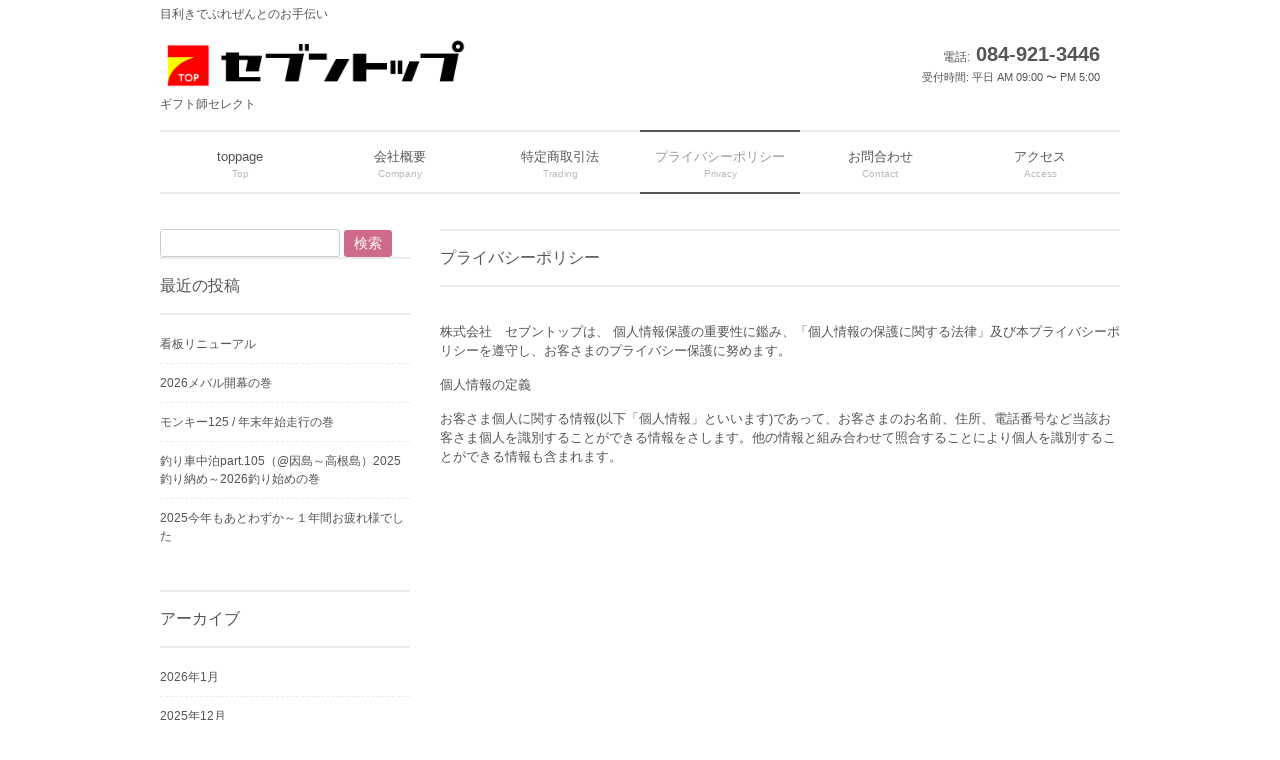

--- FILE ---
content_type: text/html; charset=UTF-8
request_url: https://seven-top.com/privacy/
body_size: 12205
content:
<!DOCTYPE html><html lang="ja"><head><meta charset="UTF-8"><meta name="viewport" content="width=device-width, user-scalable=yes, maximum-scale=1.0, minimum-scale=1.0"><meta name="description" content="プライバシーポリシー - 目利きでぷれぜんとのお手伝い"><title>プライバシーポリシー | ギフト師 セレクトショップ</title><link rel="profile" href="https://gmpg.org/xfn/11"><link rel="stylesheet" type="text/css" media="all" href="https://seven-top.com/wp-content/cache/autoptimize/autoptimize_single_0cefa9305f0f2edf47eb93f917f6df99.php"><link rel="pingback" href="https://seven-top.com/xmlrpc.php"> <!--[if lt IE 9]> <script src="https://seven-top.com/wp-content/themes/tpl_087_rwd/js/html5.js"></script> <script src="https://seven-top.com/wp-content/themes/tpl_087_rwd/js/css3-mediaqueries.js"></script> <![endif]--><meta name='robots' content='max-image-preview:large' /><link rel='dns-prefetch' href='//www.googletagmanager.com' /><link rel="alternate" title="oEmbed (JSON)" type="application/json+oembed" href="https://seven-top.com/wp-json/oembed/1.0/embed?url=https%3A%2F%2Fseven-top.com%2Fprivacy%2F" /><link rel="alternate" title="oEmbed (XML)" type="text/xml+oembed" href="https://seven-top.com/wp-json/oembed/1.0/embed?url=https%3A%2F%2Fseven-top.com%2Fprivacy%2F&#038;format=xml" /><style id='wp-img-auto-sizes-contain-inline-css' type='text/css'>img:is([sizes=auto i],[sizes^="auto," i]){contain-intrinsic-size:3000px 1500px}
/*# sourceURL=wp-img-auto-sizes-contain-inline-css */</style><style id='wp-emoji-styles-inline-css' type='text/css'>img.wp-smiley, img.emoji {
		display: inline !important;
		border: none !important;
		box-shadow: none !important;
		height: 1em !important;
		width: 1em !important;
		margin: 0 0.07em !important;
		vertical-align: -0.1em !important;
		background: none !important;
		padding: 0 !important;
	}
/*# sourceURL=wp-emoji-styles-inline-css */</style><style id='wp-block-library-inline-css' type='text/css'>:root{--wp-block-synced-color:#7a00df;--wp-block-synced-color--rgb:122,0,223;--wp-bound-block-color:var(--wp-block-synced-color);--wp-editor-canvas-background:#ddd;--wp-admin-theme-color:#007cba;--wp-admin-theme-color--rgb:0,124,186;--wp-admin-theme-color-darker-10:#006ba1;--wp-admin-theme-color-darker-10--rgb:0,107,160.5;--wp-admin-theme-color-darker-20:#005a87;--wp-admin-theme-color-darker-20--rgb:0,90,135;--wp-admin-border-width-focus:2px}@media (min-resolution:192dpi){:root{--wp-admin-border-width-focus:1.5px}}.wp-element-button{cursor:pointer}:root .has-very-light-gray-background-color{background-color:#eee}:root .has-very-dark-gray-background-color{background-color:#313131}:root .has-very-light-gray-color{color:#eee}:root .has-very-dark-gray-color{color:#313131}:root .has-vivid-green-cyan-to-vivid-cyan-blue-gradient-background{background:linear-gradient(135deg,#00d084,#0693e3)}:root .has-purple-crush-gradient-background{background:linear-gradient(135deg,#34e2e4,#4721fb 50%,#ab1dfe)}:root .has-hazy-dawn-gradient-background{background:linear-gradient(135deg,#faaca8,#dad0ec)}:root .has-subdued-olive-gradient-background{background:linear-gradient(135deg,#fafae1,#67a671)}:root .has-atomic-cream-gradient-background{background:linear-gradient(135deg,#fdd79a,#004a59)}:root .has-nightshade-gradient-background{background:linear-gradient(135deg,#330968,#31cdcf)}:root .has-midnight-gradient-background{background:linear-gradient(135deg,#020381,#2874fc)}:root{--wp--preset--font-size--normal:16px;--wp--preset--font-size--huge:42px}.has-regular-font-size{font-size:1em}.has-larger-font-size{font-size:2.625em}.has-normal-font-size{font-size:var(--wp--preset--font-size--normal)}.has-huge-font-size{font-size:var(--wp--preset--font-size--huge)}.has-text-align-center{text-align:center}.has-text-align-left{text-align:left}.has-text-align-right{text-align:right}.has-fit-text{white-space:nowrap!important}#end-resizable-editor-section{display:none}.aligncenter{clear:both}.items-justified-left{justify-content:flex-start}.items-justified-center{justify-content:center}.items-justified-right{justify-content:flex-end}.items-justified-space-between{justify-content:space-between}.screen-reader-text{border:0;clip-path:inset(50%);height:1px;margin:-1px;overflow:hidden;padding:0;position:absolute;width:1px;word-wrap:normal!important}.screen-reader-text:focus{background-color:#ddd;clip-path:none;color:#444;display:block;font-size:1em;height:auto;left:5px;line-height:normal;padding:15px 23px 14px;text-decoration:none;top:5px;width:auto;z-index:100000}html :where(.has-border-color){border-style:solid}html :where([style*=border-top-color]){border-top-style:solid}html :where([style*=border-right-color]){border-right-style:solid}html :where([style*=border-bottom-color]){border-bottom-style:solid}html :where([style*=border-left-color]){border-left-style:solid}html :where([style*=border-width]){border-style:solid}html :where([style*=border-top-width]){border-top-style:solid}html :where([style*=border-right-width]){border-right-style:solid}html :where([style*=border-bottom-width]){border-bottom-style:solid}html :where([style*=border-left-width]){border-left-style:solid}html :where(img[class*=wp-image-]){height:auto;max-width:100%}:where(figure){margin:0 0 1em}html :where(.is-position-sticky){--wp-admin--admin-bar--position-offset:var(--wp-admin--admin-bar--height,0px)}@media screen and (max-width:600px){html :where(.is-position-sticky){--wp-admin--admin-bar--position-offset:0px}}

/*# sourceURL=wp-block-library-inline-css */</style><style id='wp-block-image-inline-css' type='text/css'>.wp-block-image>a,.wp-block-image>figure>a{display:inline-block}.wp-block-image img{box-sizing:border-box;height:auto;max-width:100%;vertical-align:bottom}@media not (prefers-reduced-motion){.wp-block-image img.hide{visibility:hidden}.wp-block-image img.show{animation:show-content-image .4s}}.wp-block-image[style*=border-radius] img,.wp-block-image[style*=border-radius]>a{border-radius:inherit}.wp-block-image.has-custom-border img{box-sizing:border-box}.wp-block-image.aligncenter{text-align:center}.wp-block-image.alignfull>a,.wp-block-image.alignwide>a{width:100%}.wp-block-image.alignfull img,.wp-block-image.alignwide img{height:auto;width:100%}.wp-block-image .aligncenter,.wp-block-image .alignleft,.wp-block-image .alignright,.wp-block-image.aligncenter,.wp-block-image.alignleft,.wp-block-image.alignright{display:table}.wp-block-image .aligncenter>figcaption,.wp-block-image .alignleft>figcaption,.wp-block-image .alignright>figcaption,.wp-block-image.aligncenter>figcaption,.wp-block-image.alignleft>figcaption,.wp-block-image.alignright>figcaption{caption-side:bottom;display:table-caption}.wp-block-image .alignleft{float:left;margin:.5em 1em .5em 0}.wp-block-image .alignright{float:right;margin:.5em 0 .5em 1em}.wp-block-image .aligncenter{margin-left:auto;margin-right:auto}.wp-block-image :where(figcaption){margin-bottom:1em;margin-top:.5em}.wp-block-image.is-style-circle-mask img{border-radius:9999px}@supports ((-webkit-mask-image:none) or (mask-image:none)) or (-webkit-mask-image:none){.wp-block-image.is-style-circle-mask img{border-radius:0;-webkit-mask-image:url('data:image/svg+xml;utf8,<svg viewBox="0 0 100 100" xmlns="http://www.w3.org/2000/svg"><circle cx="50" cy="50" r="50"/></svg>');mask-image:url('data:image/svg+xml;utf8,<svg viewBox="0 0 100 100" xmlns="http://www.w3.org/2000/svg"><circle cx="50" cy="50" r="50"/></svg>');mask-mode:alpha;-webkit-mask-position:center;mask-position:center;-webkit-mask-repeat:no-repeat;mask-repeat:no-repeat;-webkit-mask-size:contain;mask-size:contain}}:root :where(.wp-block-image.is-style-rounded img,.wp-block-image .is-style-rounded img){border-radius:9999px}.wp-block-image figure{margin:0}.wp-lightbox-container{display:flex;flex-direction:column;position:relative}.wp-lightbox-container img{cursor:zoom-in}.wp-lightbox-container img:hover+button{opacity:1}.wp-lightbox-container button{align-items:center;backdrop-filter:blur(16px) saturate(180%);background-color:#5a5a5a40;border:none;border-radius:4px;cursor:zoom-in;display:flex;height:20px;justify-content:center;opacity:0;padding:0;position:absolute;right:16px;text-align:center;top:16px;width:20px;z-index:100}@media not (prefers-reduced-motion){.wp-lightbox-container button{transition:opacity .2s ease}}.wp-lightbox-container button:focus-visible{outline:3px auto #5a5a5a40;outline:3px auto -webkit-focus-ring-color;outline-offset:3px}.wp-lightbox-container button:hover{cursor:pointer;opacity:1}.wp-lightbox-container button:focus{opacity:1}.wp-lightbox-container button:focus,.wp-lightbox-container button:hover,.wp-lightbox-container button:not(:hover):not(:active):not(.has-background){background-color:#5a5a5a40;border:none}.wp-lightbox-overlay{box-sizing:border-box;cursor:zoom-out;height:100vh;left:0;overflow:hidden;position:fixed;top:0;visibility:hidden;width:100%;z-index:100000}.wp-lightbox-overlay .close-button{align-items:center;cursor:pointer;display:flex;justify-content:center;min-height:40px;min-width:40px;padding:0;position:absolute;right:calc(env(safe-area-inset-right) + 16px);top:calc(env(safe-area-inset-top) + 16px);z-index:5000000}.wp-lightbox-overlay .close-button:focus,.wp-lightbox-overlay .close-button:hover,.wp-lightbox-overlay .close-button:not(:hover):not(:active):not(.has-background){background:none;border:none}.wp-lightbox-overlay .lightbox-image-container{height:var(--wp--lightbox-container-height);left:50%;overflow:hidden;position:absolute;top:50%;transform:translate(-50%,-50%);transform-origin:top left;width:var(--wp--lightbox-container-width);z-index:9999999999}.wp-lightbox-overlay .wp-block-image{align-items:center;box-sizing:border-box;display:flex;height:100%;justify-content:center;margin:0;position:relative;transform-origin:0 0;width:100%;z-index:3000000}.wp-lightbox-overlay .wp-block-image img{height:var(--wp--lightbox-image-height);min-height:var(--wp--lightbox-image-height);min-width:var(--wp--lightbox-image-width);width:var(--wp--lightbox-image-width)}.wp-lightbox-overlay .wp-block-image figcaption{display:none}.wp-lightbox-overlay button{background:none;border:none}.wp-lightbox-overlay .scrim{background-color:#fff;height:100%;opacity:.9;position:absolute;width:100%;z-index:2000000}.wp-lightbox-overlay.active{visibility:visible}@media not (prefers-reduced-motion){.wp-lightbox-overlay.active{animation:turn-on-visibility .25s both}.wp-lightbox-overlay.active img{animation:turn-on-visibility .35s both}.wp-lightbox-overlay.show-closing-animation:not(.active){animation:turn-off-visibility .35s both}.wp-lightbox-overlay.show-closing-animation:not(.active) img{animation:turn-off-visibility .25s both}.wp-lightbox-overlay.zoom.active{animation:none;opacity:1;visibility:visible}.wp-lightbox-overlay.zoom.active .lightbox-image-container{animation:lightbox-zoom-in .4s}.wp-lightbox-overlay.zoom.active .lightbox-image-container img{animation:none}.wp-lightbox-overlay.zoom.active .scrim{animation:turn-on-visibility .4s forwards}.wp-lightbox-overlay.zoom.show-closing-animation:not(.active){animation:none}.wp-lightbox-overlay.zoom.show-closing-animation:not(.active) .lightbox-image-container{animation:lightbox-zoom-out .4s}.wp-lightbox-overlay.zoom.show-closing-animation:not(.active) .lightbox-image-container img{animation:none}.wp-lightbox-overlay.zoom.show-closing-animation:not(.active) .scrim{animation:turn-off-visibility .4s forwards}}@keyframes show-content-image{0%{visibility:hidden}99%{visibility:hidden}to{visibility:visible}}@keyframes turn-on-visibility{0%{opacity:0}to{opacity:1}}@keyframes turn-off-visibility{0%{opacity:1;visibility:visible}99%{opacity:0;visibility:visible}to{opacity:0;visibility:hidden}}@keyframes lightbox-zoom-in{0%{transform:translate(calc((-100vw + var(--wp--lightbox-scrollbar-width))/2 + var(--wp--lightbox-initial-left-position)),calc(-50vh + var(--wp--lightbox-initial-top-position))) scale(var(--wp--lightbox-scale))}to{transform:translate(-50%,-50%) scale(1)}}@keyframes lightbox-zoom-out{0%{transform:translate(-50%,-50%) scale(1);visibility:visible}99%{visibility:visible}to{transform:translate(calc((-100vw + var(--wp--lightbox-scrollbar-width))/2 + var(--wp--lightbox-initial-left-position)),calc(-50vh + var(--wp--lightbox-initial-top-position))) scale(var(--wp--lightbox-scale));visibility:hidden}}
/*# sourceURL=https://seven-top.com/wp-includes/blocks/image/style.min.css */</style><style id='wp-block-quote-inline-css' type='text/css'>.wp-block-quote{box-sizing:border-box;overflow-wrap:break-word}.wp-block-quote.is-large:where(:not(.is-style-plain)),.wp-block-quote.is-style-large:where(:not(.is-style-plain)){margin-bottom:1em;padding:0 1em}.wp-block-quote.is-large:where(:not(.is-style-plain)) p,.wp-block-quote.is-style-large:where(:not(.is-style-plain)) p{font-size:1.5em;font-style:italic;line-height:1.6}.wp-block-quote.is-large:where(:not(.is-style-plain)) cite,.wp-block-quote.is-large:where(:not(.is-style-plain)) footer,.wp-block-quote.is-style-large:where(:not(.is-style-plain)) cite,.wp-block-quote.is-style-large:where(:not(.is-style-plain)) footer{font-size:1.125em;text-align:right}.wp-block-quote>cite{display:block}
/*# sourceURL=https://seven-top.com/wp-includes/blocks/quote/style.min.css */</style><style id='global-styles-inline-css' type='text/css'>:root{--wp--preset--aspect-ratio--square: 1;--wp--preset--aspect-ratio--4-3: 4/3;--wp--preset--aspect-ratio--3-4: 3/4;--wp--preset--aspect-ratio--3-2: 3/2;--wp--preset--aspect-ratio--2-3: 2/3;--wp--preset--aspect-ratio--16-9: 16/9;--wp--preset--aspect-ratio--9-16: 9/16;--wp--preset--color--black: #000000;--wp--preset--color--cyan-bluish-gray: #abb8c3;--wp--preset--color--white: #ffffff;--wp--preset--color--pale-pink: #f78da7;--wp--preset--color--vivid-red: #cf2e2e;--wp--preset--color--luminous-vivid-orange: #ff6900;--wp--preset--color--luminous-vivid-amber: #fcb900;--wp--preset--color--light-green-cyan: #7bdcb5;--wp--preset--color--vivid-green-cyan: #00d084;--wp--preset--color--pale-cyan-blue: #8ed1fc;--wp--preset--color--vivid-cyan-blue: #0693e3;--wp--preset--color--vivid-purple: #9b51e0;--wp--preset--gradient--vivid-cyan-blue-to-vivid-purple: linear-gradient(135deg,rgb(6,147,227) 0%,rgb(155,81,224) 100%);--wp--preset--gradient--light-green-cyan-to-vivid-green-cyan: linear-gradient(135deg,rgb(122,220,180) 0%,rgb(0,208,130) 100%);--wp--preset--gradient--luminous-vivid-amber-to-luminous-vivid-orange: linear-gradient(135deg,rgb(252,185,0) 0%,rgb(255,105,0) 100%);--wp--preset--gradient--luminous-vivid-orange-to-vivid-red: linear-gradient(135deg,rgb(255,105,0) 0%,rgb(207,46,46) 100%);--wp--preset--gradient--very-light-gray-to-cyan-bluish-gray: linear-gradient(135deg,rgb(238,238,238) 0%,rgb(169,184,195) 100%);--wp--preset--gradient--cool-to-warm-spectrum: linear-gradient(135deg,rgb(74,234,220) 0%,rgb(151,120,209) 20%,rgb(207,42,186) 40%,rgb(238,44,130) 60%,rgb(251,105,98) 80%,rgb(254,248,76) 100%);--wp--preset--gradient--blush-light-purple: linear-gradient(135deg,rgb(255,206,236) 0%,rgb(152,150,240) 100%);--wp--preset--gradient--blush-bordeaux: linear-gradient(135deg,rgb(254,205,165) 0%,rgb(254,45,45) 50%,rgb(107,0,62) 100%);--wp--preset--gradient--luminous-dusk: linear-gradient(135deg,rgb(255,203,112) 0%,rgb(199,81,192) 50%,rgb(65,88,208) 100%);--wp--preset--gradient--pale-ocean: linear-gradient(135deg,rgb(255,245,203) 0%,rgb(182,227,212) 50%,rgb(51,167,181) 100%);--wp--preset--gradient--electric-grass: linear-gradient(135deg,rgb(202,248,128) 0%,rgb(113,206,126) 100%);--wp--preset--gradient--midnight: linear-gradient(135deg,rgb(2,3,129) 0%,rgb(40,116,252) 100%);--wp--preset--font-size--small: 13px;--wp--preset--font-size--medium: 20px;--wp--preset--font-size--large: 36px;--wp--preset--font-size--x-large: 42px;--wp--preset--spacing--20: 0.44rem;--wp--preset--spacing--30: 0.67rem;--wp--preset--spacing--40: 1rem;--wp--preset--spacing--50: 1.5rem;--wp--preset--spacing--60: 2.25rem;--wp--preset--spacing--70: 3.38rem;--wp--preset--spacing--80: 5.06rem;--wp--preset--shadow--natural: 6px 6px 9px rgba(0, 0, 0, 0.2);--wp--preset--shadow--deep: 12px 12px 50px rgba(0, 0, 0, 0.4);--wp--preset--shadow--sharp: 6px 6px 0px rgba(0, 0, 0, 0.2);--wp--preset--shadow--outlined: 6px 6px 0px -3px rgb(255, 255, 255), 6px 6px rgb(0, 0, 0);--wp--preset--shadow--crisp: 6px 6px 0px rgb(0, 0, 0);}:where(.is-layout-flex){gap: 0.5em;}:where(.is-layout-grid){gap: 0.5em;}body .is-layout-flex{display: flex;}.is-layout-flex{flex-wrap: wrap;align-items: center;}.is-layout-flex > :is(*, div){margin: 0;}body .is-layout-grid{display: grid;}.is-layout-grid > :is(*, div){margin: 0;}:where(.wp-block-columns.is-layout-flex){gap: 2em;}:where(.wp-block-columns.is-layout-grid){gap: 2em;}:where(.wp-block-post-template.is-layout-flex){gap: 1.25em;}:where(.wp-block-post-template.is-layout-grid){gap: 1.25em;}.has-black-color{color: var(--wp--preset--color--black) !important;}.has-cyan-bluish-gray-color{color: var(--wp--preset--color--cyan-bluish-gray) !important;}.has-white-color{color: var(--wp--preset--color--white) !important;}.has-pale-pink-color{color: var(--wp--preset--color--pale-pink) !important;}.has-vivid-red-color{color: var(--wp--preset--color--vivid-red) !important;}.has-luminous-vivid-orange-color{color: var(--wp--preset--color--luminous-vivid-orange) !important;}.has-luminous-vivid-amber-color{color: var(--wp--preset--color--luminous-vivid-amber) !important;}.has-light-green-cyan-color{color: var(--wp--preset--color--light-green-cyan) !important;}.has-vivid-green-cyan-color{color: var(--wp--preset--color--vivid-green-cyan) !important;}.has-pale-cyan-blue-color{color: var(--wp--preset--color--pale-cyan-blue) !important;}.has-vivid-cyan-blue-color{color: var(--wp--preset--color--vivid-cyan-blue) !important;}.has-vivid-purple-color{color: var(--wp--preset--color--vivid-purple) !important;}.has-black-background-color{background-color: var(--wp--preset--color--black) !important;}.has-cyan-bluish-gray-background-color{background-color: var(--wp--preset--color--cyan-bluish-gray) !important;}.has-white-background-color{background-color: var(--wp--preset--color--white) !important;}.has-pale-pink-background-color{background-color: var(--wp--preset--color--pale-pink) !important;}.has-vivid-red-background-color{background-color: var(--wp--preset--color--vivid-red) !important;}.has-luminous-vivid-orange-background-color{background-color: var(--wp--preset--color--luminous-vivid-orange) !important;}.has-luminous-vivid-amber-background-color{background-color: var(--wp--preset--color--luminous-vivid-amber) !important;}.has-light-green-cyan-background-color{background-color: var(--wp--preset--color--light-green-cyan) !important;}.has-vivid-green-cyan-background-color{background-color: var(--wp--preset--color--vivid-green-cyan) !important;}.has-pale-cyan-blue-background-color{background-color: var(--wp--preset--color--pale-cyan-blue) !important;}.has-vivid-cyan-blue-background-color{background-color: var(--wp--preset--color--vivid-cyan-blue) !important;}.has-vivid-purple-background-color{background-color: var(--wp--preset--color--vivid-purple) !important;}.has-black-border-color{border-color: var(--wp--preset--color--black) !important;}.has-cyan-bluish-gray-border-color{border-color: var(--wp--preset--color--cyan-bluish-gray) !important;}.has-white-border-color{border-color: var(--wp--preset--color--white) !important;}.has-pale-pink-border-color{border-color: var(--wp--preset--color--pale-pink) !important;}.has-vivid-red-border-color{border-color: var(--wp--preset--color--vivid-red) !important;}.has-luminous-vivid-orange-border-color{border-color: var(--wp--preset--color--luminous-vivid-orange) !important;}.has-luminous-vivid-amber-border-color{border-color: var(--wp--preset--color--luminous-vivid-amber) !important;}.has-light-green-cyan-border-color{border-color: var(--wp--preset--color--light-green-cyan) !important;}.has-vivid-green-cyan-border-color{border-color: var(--wp--preset--color--vivid-green-cyan) !important;}.has-pale-cyan-blue-border-color{border-color: var(--wp--preset--color--pale-cyan-blue) !important;}.has-vivid-cyan-blue-border-color{border-color: var(--wp--preset--color--vivid-cyan-blue) !important;}.has-vivid-purple-border-color{border-color: var(--wp--preset--color--vivid-purple) !important;}.has-vivid-cyan-blue-to-vivid-purple-gradient-background{background: var(--wp--preset--gradient--vivid-cyan-blue-to-vivid-purple) !important;}.has-light-green-cyan-to-vivid-green-cyan-gradient-background{background: var(--wp--preset--gradient--light-green-cyan-to-vivid-green-cyan) !important;}.has-luminous-vivid-amber-to-luminous-vivid-orange-gradient-background{background: var(--wp--preset--gradient--luminous-vivid-amber-to-luminous-vivid-orange) !important;}.has-luminous-vivid-orange-to-vivid-red-gradient-background{background: var(--wp--preset--gradient--luminous-vivid-orange-to-vivid-red) !important;}.has-very-light-gray-to-cyan-bluish-gray-gradient-background{background: var(--wp--preset--gradient--very-light-gray-to-cyan-bluish-gray) !important;}.has-cool-to-warm-spectrum-gradient-background{background: var(--wp--preset--gradient--cool-to-warm-spectrum) !important;}.has-blush-light-purple-gradient-background{background: var(--wp--preset--gradient--blush-light-purple) !important;}.has-blush-bordeaux-gradient-background{background: var(--wp--preset--gradient--blush-bordeaux) !important;}.has-luminous-dusk-gradient-background{background: var(--wp--preset--gradient--luminous-dusk) !important;}.has-pale-ocean-gradient-background{background: var(--wp--preset--gradient--pale-ocean) !important;}.has-electric-grass-gradient-background{background: var(--wp--preset--gradient--electric-grass) !important;}.has-midnight-gradient-background{background: var(--wp--preset--gradient--midnight) !important;}.has-small-font-size{font-size: var(--wp--preset--font-size--small) !important;}.has-medium-font-size{font-size: var(--wp--preset--font-size--medium) !important;}.has-large-font-size{font-size: var(--wp--preset--font-size--large) !important;}.has-x-large-font-size{font-size: var(--wp--preset--font-size--x-large) !important;}
/*# sourceURL=global-styles-inline-css */</style><style id='classic-theme-styles-inline-css' type='text/css'>/*! This file is auto-generated */
.wp-block-button__link{color:#fff;background-color:#32373c;border-radius:9999px;box-shadow:none;text-decoration:none;padding:calc(.667em + 2px) calc(1.333em + 2px);font-size:1.125em}.wp-block-file__button{background:#32373c;color:#fff;text-decoration:none}
/*# sourceURL=/wp-includes/css/classic-themes.min.css */</style><link rel='stylesheet' id='contact-form-7-css' href='https://seven-top.com/wp-content/cache/autoptimize/autoptimize_single_64ac31699f5326cb3c76122498b76f66.php?ver=6.1.4' type='text/css' media='all' />  <script defer type="text/javascript" src="https://www.googletagmanager.com/gtag/js?id=GT-T9B7RC8" id="google_gtagjs-js"></script> <script defer id="google_gtagjs-js-after" src="[data-uri]"></script> <link rel="https://api.w.org/" href="https://seven-top.com/wp-json/" /><link rel="alternate" title="JSON" type="application/json" href="https://seven-top.com/wp-json/wp/v2/pages/26" /><link rel="EditURI" type="application/rsd+xml" title="RSD" href="https://seven-top.com/xmlrpc.php?rsd" /><link rel="canonical" href="https://seven-top.com/privacy/" /><link rel='shortlink' href='https://seven-top.com/?p=26' /><meta name="generator" content="Site Kit by Google 1.170.0" /><link rel="icon" href="https://seven-top.com/wp-content/uploads/2018/02/cropped-logo512-1-32x32.png" sizes="32x32" /><link rel="icon" href="https://seven-top.com/wp-content/uploads/2018/02/cropped-logo512-1-192x192.png" sizes="192x192" /><link rel="apple-touch-icon" href="https://seven-top.com/wp-content/uploads/2018/02/cropped-logo512-1-180x180.png" /><meta name="msapplication-TileImage" content="https://seven-top.com/wp-content/uploads/2018/02/cropped-logo512-1-270x270.png" /><style type="text/css" id="wp-custom-css">footer li{float:left;margin:10px;}
.textcenter{text-align:center ;}</style> <script defer src="https://seven-top.com/wp-content/themes/tpl_087_rwd/js/jquery1.4.4.min.js"></script> <script defer src="https://seven-top.com/wp-content/cache/autoptimize/autoptimize_single_c4e5d954aa7ef3d42d207e0128b8b4a4.php"></script> </head><body><header id="header" role="banner"><h1>目利きでぷれぜんとのお手伝い</h1><div class="logo">  <a href="https://seven-top.com/" title="ギフト師 セレクトショップ" rel="home"><img width="300" alt="セブントップ" src="https://seven-top.com/wp-content/uploads/2018/02/logo.png" /> <span>ギフト師セレクト</span> </a></div><div class="info"><p class="tel"><span>電話:</span> 084-921-3446</p><p class="open">受付時間: 平日 AM 09:00 〜 PM 5:00</p></div></header><nav id="mainNav"><div class="inner"> <a class="menu" id="menu"><span>MENU</span></a><div class="panel"><ul><li id="menu-item-20" class="menu-item menu-item-type-post_type menu-item-object-page menu-item-home"><a href="https://seven-top.com/"><strong>toppage</strong><span>Top</span></a></li><li id="menu-item-19" class="menu-item menu-item-type-post_type menu-item-object-page"><a href="https://seven-top.com/company/"><strong>会社概要</strong><span>Company</span></a></li><li id="menu-item-23" class="menu-item menu-item-type-post_type menu-item-object-page"><a href="https://seven-top.com/trading/"><strong>特定商取引法</strong><span>Trading</span></a></li><li id="menu-item-28" class="menu-item menu-item-type-post_type menu-item-object-page current-menu-item page_item page-item-26 current_page_item"><a href="https://seven-top.com/privacy/"><strong>プライバシーポリシー</strong><span>Privacy</span></a></li><li id="menu-item-31" class="menu-item menu-item-type-post_type menu-item-object-page"><a href="https://seven-top.com/contact/"><strong>お問合わせ</strong><span>Contact</span></a></li><li id="menu-item-54" class="menu-item menu-item-type-post_type menu-item-object-page"><a href="https://seven-top.com/access/"><strong>アクセス</strong><span>Access</span></a></li></ul></div></div></nav><div id="wrapper"><section id="main"><section id="post-26" class="content"><h3 class="heading">プライバシーポリシー</h3><article class="post"><p>株式会社　セブントップは、 個人情報保護の重要性に鑑み、「個人情報の保護に関する法律」及び本プライバシーポリシーを遵守し、お客さまのプライバシー保護に努めます。</p><p>個人情報の定義</p><p>お客さま個人に関する情報(以下「個人情報」といいます)であって、お客さまのお名前、住所、電話番号など当該お客さま個人を識別することができる情報をさします。他の情報と組み合わせて照合することにより個人を識別することができる情報も含まれます。</p></article></section></section><aside id="sidebar"><section id="search-2" class="widget widget_search"><form role="search" method="get" id="searchform" class="searchform" action="https://seven-top.com/"><div> <label class="screen-reader-text" for="s">検索:</label> <input type="text" value="" name="s" id="s" /> <input type="submit" id="searchsubmit" value="検索" /></div></form></article></section><section id="recent-posts-2" class="widget widget_recent_entries"><h3 class="heading"><span>最近の投稿</span></h3><article><ul><li> <a href="https://seven-top.com/2026/01/14/%e7%9c%8b%e6%9d%bf%e3%83%aa%e3%83%8b%e3%83%a5%e3%83%bc%e3%82%a2%e3%83%ab/">看板リニューアル</a></li><li> <a href="https://seven-top.com/2026/01/13/2026%e3%83%a1%e3%83%90%e3%83%ab%e9%96%8b%e5%b9%95%e3%81%ae%e5%b7%bb/">2026メバル開幕の巻</a></li><li> <a href="https://seven-top.com/2026/01/06/%e3%83%a2%e3%83%b3%e3%82%ad%e3%83%bc125-%e5%b9%b4%e6%9c%ab%e5%b9%b4%e5%a7%8b%e8%b5%b0%e8%a1%8c%e3%81%ae%e5%b7%bb/">モンキー125 / 年末年始走行の巻</a></li><li> <a href="https://seven-top.com/2026/01/05/%e9%87%a3%e3%82%8a%e8%bb%8a%e4%b8%ad%e6%b3%8apart-105%ef%bc%88%e5%9b%a0%e5%b3%b6%ef%bd%9e%e9%ab%98%e6%a0%b9%e5%b3%b6%ef%bc%892025%e9%87%a3%e3%82%8a%e7%b4%8d%e3%82%81%ef%bd%9e2026%e9%87%a3%e3%82%8a/">釣り車中泊part.105（@因島～高根島）2025釣り納め～2026釣り始めの巻</a></li><li> <a href="https://seven-top.com/2025/12/23/2025%e4%bb%8a%e5%b9%b4%e3%82%82%e3%81%82%e3%81%a8%e3%82%8f%e3%81%9a%e3%81%8b%ef%bd%9e%ef%bc%91%e5%b9%b4%e9%96%93%e3%81%8a%e7%96%b2%e3%82%8c%e6%a7%98%e3%81%a7%e3%81%97%e3%81%9f/">2025今年もあとわずか～１年間お疲れ様でした</a></li></ul></article></section><section id="archives-2" class="widget widget_archive"><h3 class="heading"><span>アーカイブ</span></h3><article><ul><li><a href='https://seven-top.com/2026/01/'>2026年1月</a></li><li><a href='https://seven-top.com/2025/12/'>2025年12月</a></li><li><a href='https://seven-top.com/2025/11/'>2025年11月</a></li><li><a href='https://seven-top.com/2025/10/'>2025年10月</a></li><li><a href='https://seven-top.com/2025/09/'>2025年9月</a></li><li><a href='https://seven-top.com/2025/08/'>2025年8月</a></li><li><a href='https://seven-top.com/2025/07/'>2025年7月</a></li><li><a href='https://seven-top.com/2025/06/'>2025年6月</a></li><li><a href='https://seven-top.com/2025/05/'>2025年5月</a></li><li><a href='https://seven-top.com/2025/04/'>2025年4月</a></li><li><a href='https://seven-top.com/2025/03/'>2025年3月</a></li><li><a href='https://seven-top.com/2025/02/'>2025年2月</a></li><li><a href='https://seven-top.com/2025/01/'>2025年1月</a></li><li><a href='https://seven-top.com/2024/12/'>2024年12月</a></li><li><a href='https://seven-top.com/2024/11/'>2024年11月</a></li><li><a href='https://seven-top.com/2024/10/'>2024年10月</a></li><li><a href='https://seven-top.com/2024/09/'>2024年9月</a></li><li><a href='https://seven-top.com/2024/08/'>2024年8月</a></li><li><a href='https://seven-top.com/2024/07/'>2024年7月</a></li><li><a href='https://seven-top.com/2024/06/'>2024年6月</a></li><li><a href='https://seven-top.com/2024/05/'>2024年5月</a></li><li><a href='https://seven-top.com/2024/04/'>2024年4月</a></li><li><a href='https://seven-top.com/2024/03/'>2024年3月</a></li><li><a href='https://seven-top.com/2024/01/'>2024年1月</a></li><li><a href='https://seven-top.com/2023/12/'>2023年12月</a></li><li><a href='https://seven-top.com/2023/11/'>2023年11月</a></li><li><a href='https://seven-top.com/2023/10/'>2023年10月</a></li><li><a href='https://seven-top.com/2023/09/'>2023年9月</a></li><li><a href='https://seven-top.com/2023/08/'>2023年8月</a></li><li><a href='https://seven-top.com/2023/07/'>2023年7月</a></li><li><a href='https://seven-top.com/2023/06/'>2023年6月</a></li><li><a href='https://seven-top.com/2023/05/'>2023年5月</a></li><li><a href='https://seven-top.com/2023/04/'>2023年4月</a></li><li><a href='https://seven-top.com/2023/03/'>2023年3月</a></li><li><a href='https://seven-top.com/2023/02/'>2023年2月</a></li><li><a href='https://seven-top.com/2023/01/'>2023年1月</a></li><li><a href='https://seven-top.com/2022/12/'>2022年12月</a></li><li><a href='https://seven-top.com/2022/11/'>2022年11月</a></li><li><a href='https://seven-top.com/2022/10/'>2022年10月</a></li><li><a href='https://seven-top.com/2022/09/'>2022年9月</a></li><li><a href='https://seven-top.com/2022/08/'>2022年8月</a></li><li><a href='https://seven-top.com/2022/07/'>2022年7月</a></li><li><a href='https://seven-top.com/2022/06/'>2022年6月</a></li><li><a href='https://seven-top.com/2022/05/'>2022年5月</a></li><li><a href='https://seven-top.com/2022/04/'>2022年4月</a></li><li><a href='https://seven-top.com/2022/03/'>2022年3月</a></li><li><a href='https://seven-top.com/2022/02/'>2022年2月</a></li><li><a href='https://seven-top.com/2022/01/'>2022年1月</a></li><li><a href='https://seven-top.com/2021/12/'>2021年12月</a></li><li><a href='https://seven-top.com/2021/11/'>2021年11月</a></li><li><a href='https://seven-top.com/2021/10/'>2021年10月</a></li><li><a href='https://seven-top.com/2021/09/'>2021年9月</a></li><li><a href='https://seven-top.com/2021/08/'>2021年8月</a></li><li><a href='https://seven-top.com/2021/07/'>2021年7月</a></li><li><a href='https://seven-top.com/2021/06/'>2021年6月</a></li><li><a href='https://seven-top.com/2021/05/'>2021年5月</a></li><li><a href='https://seven-top.com/2021/04/'>2021年4月</a></li><li><a href='https://seven-top.com/2021/03/'>2021年3月</a></li><li><a href='https://seven-top.com/2021/02/'>2021年2月</a></li><li><a href='https://seven-top.com/2021/01/'>2021年1月</a></li><li><a href='https://seven-top.com/2020/12/'>2020年12月</a></li><li><a href='https://seven-top.com/2020/11/'>2020年11月</a></li><li><a href='https://seven-top.com/2020/10/'>2020年10月</a></li><li><a href='https://seven-top.com/2020/09/'>2020年9月</a></li><li><a href='https://seven-top.com/2020/08/'>2020年8月</a></li><li><a href='https://seven-top.com/2020/07/'>2020年7月</a></li><li><a href='https://seven-top.com/2020/06/'>2020年6月</a></li><li><a href='https://seven-top.com/2020/05/'>2020年5月</a></li><li><a href='https://seven-top.com/2020/04/'>2020年4月</a></li><li><a href='https://seven-top.com/2020/03/'>2020年3月</a></li><li><a href='https://seven-top.com/2020/02/'>2020年2月</a></li><li><a href='https://seven-top.com/2020/01/'>2020年1月</a></li><li><a href='https://seven-top.com/2019/12/'>2019年12月</a></li><li><a href='https://seven-top.com/2019/11/'>2019年11月</a></li><li><a href='https://seven-top.com/2019/10/'>2019年10月</a></li><li><a href='https://seven-top.com/2019/09/'>2019年9月</a></li><li><a href='https://seven-top.com/2019/08/'>2019年8月</a></li><li><a href='https://seven-top.com/2019/07/'>2019年7月</a></li><li><a href='https://seven-top.com/2019/06/'>2019年6月</a></li><li><a href='https://seven-top.com/2019/05/'>2019年5月</a></li><li><a href='https://seven-top.com/2019/04/'>2019年4月</a></li><li><a href='https://seven-top.com/2019/03/'>2019年3月</a></li><li><a href='https://seven-top.com/2019/02/'>2019年2月</a></li><li><a href='https://seven-top.com/2019/01/'>2019年1月</a></li><li><a href='https://seven-top.com/2018/12/'>2018年12月</a></li><li><a href='https://seven-top.com/2018/11/'>2018年11月</a></li><li><a href='https://seven-top.com/2018/10/'>2018年10月</a></li><li><a href='https://seven-top.com/2018/09/'>2018年9月</a></li><li><a href='https://seven-top.com/2018/08/'>2018年8月</a></li><li><a href='https://seven-top.com/2018/07/'>2018年7月</a></li><li><a href='https://seven-top.com/2018/06/'>2018年6月</a></li><li><a href='https://seven-top.com/2018/05/'>2018年5月</a></li><li><a href='https://seven-top.com/2018/04/'>2018年4月</a></li><li><a href='https://seven-top.com/2018/03/'>2018年3月</a></li><li><a href='https://seven-top.com/2018/02/'>2018年2月</a></li></ul></article></section><section id="categories-2" class="widget widget_categories"><h3 class="heading"><span>カテゴリー</span></h3><article><ul><li class="cat-item cat-item-4"><a href="https://seven-top.com/category/%e3%82%ae%e3%83%95%e3%83%88/">ギフト</a></li><li class="cat-item cat-item-18"><a href="https://seven-top.com/category/%e3%82%ad%e3%83%a3%e3%83%b3%e3%83%97%e3%82%ae%e3%82%a2/">キャンプギア</a></li><li class="cat-item cat-item-16"><a href="https://seven-top.com/category/%e3%82%bd%e3%83%ad%e3%82%ad%e3%83%a3%e3%83%b3/">ソロキャン</a></li><li class="cat-item cat-item-12"><a href="https://seven-top.com/category/%e3%82%ad%e3%83%a3%e3%83%b3%e3%83%97/">ファミキャン</a></li><li class="cat-item cat-item-19"><a href="https://seven-top.com/category/%e3%83%a2%e3%83%b3%e3%82%ad%e3%83%bc125/">モンキー125</a></li><li class="cat-item cat-item-21"><a href="https://seven-top.com/category/%e3%83%a2%e3%83%b3%e3%82%ad%e3%83%bc125%ef%bc%88%e3%83%88%e3%83%a9%e3%83%b3%e3%83%9d%ef%bc%89/">モンキー125（トランポ）</a></li><li class="cat-item cat-item-11"><a href="https://seven-top.com/category/%e6%97%85%e8%a1%8c/">旅行</a></li><li class="cat-item cat-item-1"><a href="https://seven-top.com/category/%e6%9c%aa%e5%88%86%e9%a1%9e/">未分類</a></li><li class="cat-item cat-item-3"><a href="https://seven-top.com/category/%e9%87%a3%e3%82%8a/">釣り</a></li><li class="cat-item cat-item-17"><a href="https://seven-top.com/category/%e9%87%a3%e3%82%8a%e8%bb%8a%e4%b8%ad%e6%b3%8a/">釣り車中泊</a></li><li class="cat-item cat-item-9"><a href="https://seven-top.com/category/%e5%ba%97%e9%95%b7%e7%b4%b9%e4%bb%8b/">雑記</a></li></ul></article></section><section id="block-2" class="widget widget_block"><blockquote class="wp-block-quote is-layout-flow wp-block-quote-is-layout-flow"><p></p></blockquote></article></section><section id="block-3" class="widget widget_block widget_media_image"><figure class="wp-block-image size-full"><a href="https://www.facebook.com/%E3%82%AD%E3%82%99%E3%83%95%E3%83%88%E5%B8%AB-%E3%82%BB%E3%83%95%E3%82%99%E3%83%B3%E3%83%88%E3%83%83%E3%83%95%E3%82%9A-112733013770699"><img loading="lazy" decoding="async" width="640" height="330" src="https://seven-top.com/wp-content/uploads/2021/08/34.jpg" alt="" class="wp-image-3080" srcset="https://seven-top.com/wp-content/uploads/2021/08/34.jpg 640w, https://seven-top.com/wp-content/uploads/2021/08/34-300x155.jpg 300w" sizes="auto, (max-width: 640px) 100vw, 640px" /></a></figure></article></section></aside><footer id="footer"><div class="inner"><style type="text/css">div.fb-page {
	width: 600px;
margin:0 auto;
}</style><div id="fb-root"></div> <script defer src="[data-uri]"></script> <div class="fb-page" data-href="https://www.facebook.com/7top.co.jp/" data-tabs="timeline" data-width="400" data-height="340" data-small-header="false" data-adapt-container-width="true" data-hide-cover="false" data-show-facepile="true"><div class="fb-xfbml-parse-ignore"><blockquote cite="https://www.facebook.com/7top.co.jp/"><a href="https://www.facebook.com/7top.co.jp/">株式会社　セブントップ</a></blockquote></div></div><div id="info" class="grid"><div class="logo"> <a href="https://seven-top.com/" title="ギフト師 セレクトショップ" rel="home"> セブントップ <span>ギフト師セレクト</span> </a></div><div class="info"><p class="tel"><span>電話:</span> 084-921-3446</p><p class="open">受付時間: 平日 AM 09:00 〜 PM 5:00</p></div></div><div class="menu"><ul><li class="page_item page-item-52"><a href="https://seven-top.com/access/">アクセス</a></li><li class="page_item page-item-29"><a href="https://seven-top.com/contact/">お問合わせ</a></li><li class="page_item page-item-7"><a href="https://seven-top.com/">トップページ</a></li><li class="page_item page-item-26 current_page_item"><a href="https://seven-top.com/privacy/" aria-current="page">プライバシーポリシー</a></li><li class="page_item page-item-12"><a href="https://seven-top.com/company/">会社概要</a></li><li class="page_item page-item-21"><a href="https://seven-top.com/trading/">特定商取引法</a></li></ul></div></div></footer><p id="copyright">Copyright(c) 2026 ギフト師 セレクトショップ All Rights Reserved. Design by <a href="http://f-tpl.com" target="_blank" rel="nofollow">http://f-tpl.com</a></p></div> <script>(function(i,s,o,g,r,a,m){i['GoogleAnalyticsObject']=r;i[r]=i[r]||function(){
            (i[r].q=i[r].q||[]).push(arguments)},i[r].l=1*new Date();a=s.createElement(o),
            m=s.getElementsByTagName(o)[0];a.async=1;a.src=g;m.parentNode.insertBefore(a,m)
            })(window,document,'script','//www.google-analytics.com/analytics.js','ga');

            ga('create', 'UA-78946031-1', 'auto');
            ga('send', 'pageview');</script> <script type="speculationrules">{"prefetch":[{"source":"document","where":{"and":[{"href_matches":"/*"},{"not":{"href_matches":["/wp-*.php","/wp-admin/*","/wp-content/uploads/*","/wp-content/*","/wp-content/plugins/*","/wp-content/themes/tpl_087_rwd/*","/*\\?(.+)"]}},{"not":{"selector_matches":"a[rel~=\"nofollow\"]"}},{"not":{"selector_matches":".no-prefetch, .no-prefetch a"}}]},"eagerness":"conservative"}]}</script> <script type="text/javascript" src="https://seven-top.com/wp-includes/js/dist/hooks.min.js?ver=dd5603f07f9220ed27f1" id="wp-hooks-js"></script> <script type="text/javascript" src="https://seven-top.com/wp-includes/js/dist/i18n.min.js?ver=c26c3dc7bed366793375" id="wp-i18n-js"></script> <script defer id="wp-i18n-js-after" src="[data-uri]"></script> <script defer type="text/javascript" src="https://seven-top.com/wp-content/cache/autoptimize/autoptimize_single_96e7dc3f0e8559e4a3f3ca40b17ab9c3.php?ver=6.1.4" id="swv-js"></script> <script defer id="contact-form-7-js-translations" src="[data-uri]"></script> <script defer id="contact-form-7-js-before" src="[data-uri]"></script> <script defer type="text/javascript" src="https://seven-top.com/wp-content/cache/autoptimize/autoptimize_single_2912c657d0592cc532dff73d0d2ce7bb.php?ver=6.1.4" id="contact-form-7-js"></script> <script id="wp-emoji-settings" type="application/json">{"baseUrl":"https://s.w.org/images/core/emoji/17.0.2/72x72/","ext":".png","svgUrl":"https://s.w.org/images/core/emoji/17.0.2/svg/","svgExt":".svg","source":{"concatemoji":"https://seven-top.com/wp-includes/js/wp-emoji-release.min.js?ver=6.9"}}</script> <script type="module">/*! This file is auto-generated */
const a=JSON.parse(document.getElementById("wp-emoji-settings").textContent),o=(window._wpemojiSettings=a,"wpEmojiSettingsSupports"),s=["flag","emoji"];function i(e){try{var t={supportTests:e,timestamp:(new Date).valueOf()};sessionStorage.setItem(o,JSON.stringify(t))}catch(e){}}function c(e,t,n){e.clearRect(0,0,e.canvas.width,e.canvas.height),e.fillText(t,0,0);t=new Uint32Array(e.getImageData(0,0,e.canvas.width,e.canvas.height).data);e.clearRect(0,0,e.canvas.width,e.canvas.height),e.fillText(n,0,0);const a=new Uint32Array(e.getImageData(0,0,e.canvas.width,e.canvas.height).data);return t.every((e,t)=>e===a[t])}function p(e,t){e.clearRect(0,0,e.canvas.width,e.canvas.height),e.fillText(t,0,0);var n=e.getImageData(16,16,1,1);for(let e=0;e<n.data.length;e++)if(0!==n.data[e])return!1;return!0}function u(e,t,n,a){switch(t){case"flag":return n(e,"\ud83c\udff3\ufe0f\u200d\u26a7\ufe0f","\ud83c\udff3\ufe0f\u200b\u26a7\ufe0f")?!1:!n(e,"\ud83c\udde8\ud83c\uddf6","\ud83c\udde8\u200b\ud83c\uddf6")&&!n(e,"\ud83c\udff4\udb40\udc67\udb40\udc62\udb40\udc65\udb40\udc6e\udb40\udc67\udb40\udc7f","\ud83c\udff4\u200b\udb40\udc67\u200b\udb40\udc62\u200b\udb40\udc65\u200b\udb40\udc6e\u200b\udb40\udc67\u200b\udb40\udc7f");case"emoji":return!a(e,"\ud83e\u1fac8")}return!1}function f(e,t,n,a){let r;const o=(r="undefined"!=typeof WorkerGlobalScope&&self instanceof WorkerGlobalScope?new OffscreenCanvas(300,150):document.createElement("canvas")).getContext("2d",{willReadFrequently:!0}),s=(o.textBaseline="top",o.font="600 32px Arial",{});return e.forEach(e=>{s[e]=t(o,e,n,a)}),s}function r(e){var t=document.createElement("script");t.src=e,t.defer=!0,document.head.appendChild(t)}a.supports={everything:!0,everythingExceptFlag:!0},new Promise(t=>{let n=function(){try{var e=JSON.parse(sessionStorage.getItem(o));if("object"==typeof e&&"number"==typeof e.timestamp&&(new Date).valueOf()<e.timestamp+604800&&"object"==typeof e.supportTests)return e.supportTests}catch(e){}return null}();if(!n){if("undefined"!=typeof Worker&&"undefined"!=typeof OffscreenCanvas&&"undefined"!=typeof URL&&URL.createObjectURL&&"undefined"!=typeof Blob)try{var e="postMessage("+f.toString()+"("+[JSON.stringify(s),u.toString(),c.toString(),p.toString()].join(",")+"));",a=new Blob([e],{type:"text/javascript"});const r=new Worker(URL.createObjectURL(a),{name:"wpTestEmojiSupports"});return void(r.onmessage=e=>{i(n=e.data),r.terminate(),t(n)})}catch(e){}i(n=f(s,u,c,p))}t(n)}).then(e=>{for(const n in e)a.supports[n]=e[n],a.supports.everything=a.supports.everything&&a.supports[n],"flag"!==n&&(a.supports.everythingExceptFlag=a.supports.everythingExceptFlag&&a.supports[n]);var t;a.supports.everythingExceptFlag=a.supports.everythingExceptFlag&&!a.supports.flag,a.supports.everything||((t=a.source||{}).concatemoji?r(t.concatemoji):t.wpemoji&&t.twemoji&&(r(t.twemoji),r(t.wpemoji)))});
//# sourceURL=https://seven-top.com/wp-includes/js/wp-emoji-loader.min.js</script> </body></html>

--- FILE ---
content_type: text/css; charset=utf-8
request_url: https://seven-top.com/wp-content/cache/autoptimize/autoptimize_single_0cefa9305f0f2edf47eb93f917f6df99.php
body_size: 2863
content:
@charset "utf-8";html,body,div,span,applet,object,iframe,h1,h2,h3,h4,h5,h6,p,blockquote,pre,a,abbr,acronym,address,big,cite,code,del,dfn,em,font,ins,kbd,q,s,samp,small,strike,strong,sub,sup,tt,var,dl,dt,dd,ol,ul,li,fieldset,form,label,legend,table,caption,tbody,tfoot,thead,tr,th,td{border:0;font-family:inherit;font-size:100%;font-style:inherit;font-weight:inherit;margin:0;outline:0;padding:0;vertical-align:baseline}:focus{outline:0}ol,ul{list-style:none}table{border-collapse:separate;border-spacing:0}caption,th,td{font-weight:400;text-align:left}blockquote:before,blockquote:after,q:before,q:after{content:""}blockquote,q{quotes:"" ""}a img{border:0}figure{margin:0}article,aside,details,figcaption,figure,footer,header,hgroup,menu,nav,section{display:block}body{color:#555;font-size:13px;font-family:verdana,"ヒラギノ丸ゴ ProN W4","Hiragino Maru Gothic ProN","メイリオ","Meiryo","ＭＳ Ｐゴシック","MS PGothic",Sans-Serif;line-height:1.5;-webkit-text-size-adjust:100%}a{color:#6caefe;text-decoration:none}a:hover{color:#488fdd}a:active,a:focus{outline:0}input,textarea{vertical-align:middle;max-width:90%;line-height:24px;height:24px;padding:1px 5px;border:1px solid #ccc;border-radius:3px;-webkit-border-radius:3px;-moz-border-radius:3px;font-size:100%;color:#555}textarea{height:auto;line-height:1.5}input[type=submit],input[type=reset],input[type=button]{padding:3px 10px;background:#cf6a88;border:0;border-radius:3px;-webkit-border-radius:3px;-moz-border-radius:3px;line-height:1.5;height:auto;font-size:110%;color:#fff}input[type=submit]:hover,input[type=reset]:hover,input[type=button]:hover{background:#a74864;cursor:pointer}#wrapper{margin:0 auto;padding:0 1%;width:98%;position:relative}.inner{margin:0 auto;width:100%}#header{height:130px}#header h1{padding:5px 0 10px;font-size:12px;font-weight:400}.logo{float:left}.logo a{color:#555}.logo p{float:left}.logo span{display:block}.info{float:right;padding-right:20px;text-align:right}.info .open{font-size:11px}.logo,.info .tel{margin-top:6px;font-size:20px;font-weight:700}.logo span,.info span{font-size:.6em;font-weight:400}#mainBanner{clear:both;margin:25px auto 40px;padding:0;position:relative;text-align:center}#mainBanner .inner{position:relative}#mainBanner img{max-width:100%;height:auto}.slogan{color:#fff;font-weight:700;position:absolute;max-width:100%;height:auto;bottom:42%;left:40px;padding:5px 10px;line-height:1.4;text-align:left}.slogan h2{padding-bottom:5px;font-size:22px}.gridWrapper{clear:both;padding-bottom:20px;overflow:hidden}* html .gridWrapper{height:1%}.grid{overflow:hidden}.box{padding:10px}.box img{max-width:100%;height:auto}.box h3{font-size:16px;padding:10px 0 15px}.box h3,.box p{text-align:left}.box p.readmore{padding:10px 5px 5px;text-align:right}.box p.readmore a{padding:3px 7px;border-radius:3px}section.content article{padding:30px 0 20px;margin-bottom:10px;overflow:hidden}section.toppage article,section.content .archive{border:0}section.content .archive{padding:0;border-bottom:1px dotted #ccc}section.content p{margin-bottom:5px}h3.heading{font-size:16px;font-weight:400;padding:15px 0;margin-bottom:5px;border-top:2px solid #ebebeb;border-bottom:2px solid #ebebeb}section.content img{max-width:90%;height:auto}.alignleft{float:left;clear:left;margin:3px 10px 10px 0}.alignright{float:right;clear:right;margin:3px 0 10px 10px}#sidebar article{clear:both;margin-bottom:20px}#sidebar ul{padding:15px 0}#sidebar li{margin-bottom:10px;padding-bottom:10px;list-style:none;border-bottom:1px dashed #ebebeb}#sidebar li:last-child{border:0;margin-bottom:0}#sidebar li a{color:#555;font-size:12px;display:block}#sidebar li a:hover{color:#999;font-size:12px;display:block}#footer{clear:both}#footer a{color:#555}#footer a:hover{color:#999}#footer .inner{padding:40px 0;overflow:hidden}#footer .grid{margin:0}#footer #info{float:left}#footer #info .info{float:none}#footer #info .info{clear:both;padding:5px 0 0;text-align:left}#footer .logo{font-size:18px}#footer .info .tel,#footer .info .tel span,#footer #info .open{font-size:12px}ul.footnav{float:right;width:620px;padding:10px 0}ul.footnav ul{display:none}ul.footnav li{float:left;margin:10px 0;padding:0 7px 0 8px;border-right:1px solid #ebebeb}#copyright{clear:both;padding:20px 0 10px;text-align:center;font-style:normal;font-size:10px;color:#555}.pagenav{clear:both;width:100%;height:30px;margin:5px 0 20px}.prev{float:left}.next{float:right}#pageLinks{clear:both;text-align:center}.dateLabel{margin:0 0 10px;text-align:right;font:italic 1em "Palatino Linotype","Book Antiqua",Palatino,serif}.post p{padding-bottom:10px}.post ul{margin:0 0 10px 10px}.post ul li{margin-bottom:5px;padding-left:15px;background:url(//seven-top.com/wp-content/themes/tpl_087_rwd/images/bullet.png) no-repeat 0 8px}.post ol{margin:0 0 10px 30px}.post ol li{list-style:decimal}.post h1{margin:20px 0;padding:5px 0;font-size:150%;color:#000;border-bottom:3px solid #cf6a88}.post h2{margin:10px 0;padding-bottom:2px;font-size:130%;font-weight:400;color:#333;border-bottom:2px solid #cf6a88}.post h3{margin:10px 0 25px;padding:10px 0;font-size:120%;font-weight:400;border-bottom:1px solid #ddd}.post blockquote{clear:both;padding:10px 0 10px 15px;margin:10px 0 25px 30px;border-left:5px solid #ccc}.post blockquote p{padding:5px 0}.post table{border-collapse:collapse;margin:5px auto 15px auto}.post table td{border-collapse:collapse;background-color:#f9f9f9;text-align:left;padding:8px;border:1px solid #d6d6d6;line-height:20px}.post table th{background-color:#f5f5f5;text-align:right;padding:8px;white-space:nowrap;color:#151515;border-top:1px solid #d4d4d4;border-right:4px solid #d4d4d4;border-bottom:1px solid #d4d4d4;border-left:1px solid #d4d4d4;font-size:13px;font-weight:400;letter-spacing:1px;background-repeat:repeat-x;background-position:top}.post dt{font-weight:700}.post dd{padding-bottom:10px}.post img{max-width:100%;height:auto}img.aligncenter{display:block;margin:5px auto}img.alignright,img.alignleft{padding:4px;margin:0 0 2px 7px;display:inline}img.alignleft{margin:0 7px 2px 0}.alignright{float:right}.alignleft{float:left}@media only screen and (min-width:960px){nav div.panel{display:block !important;float:left}a#menu{display:none}#mainNav{clear:both;z-index:200;position:relative}#mainNav li{float:left;position:relative}#mainNav li a{color:#555;display:block;text-align:center;_float:left;font-size:13px;width:160px;height:30px;padding:15px 0;border-top:2px solid #ebebeb;border-bottom:2px solid #ebebeb}#mainNav li a span,#mainNav li a strong{display:block}#mainNav li a span{color:#bababa;font-size:10px}#mainNav ul ul{width:160px;background:#fff}#mainNav li ul{display:none}#mainNav li:hover ul{display:block;position:absolute;top:64px;z-index:500}#mainNav li li{margin:0;float:none;width:160px;border:0}#mainNav li li:last-child{border:0}#mainNav li li a{width:auto;height:auto;padding:10px;font-size:95%;text-align:left;border:0}#mainNav li li span{padding:0 10px}#mainNav li.current-menu-item a{border-color:#555}#mainNav li.current-menu-item a,#mainNav li a:hover,#mainNav li.current-menu-item li a:hover{color:#999}#header,#wrapper,.inner{width:960px;padding:0;margin:0 auto}#wrapper{clear:both;padding:20px 0}#main{float:right;width:680px;padding:15px 0 0}#sidebar{float:left;width:250px;padding:15px 0;overflow:hidden}#sidebar article{margin-bottom:20px;overflow:hidden}.logo{width:500px}.gridWrapper{display:table;border-collapse:separate;border-spacing:0px}.grid{width:320px;display:table-cell}}@media only screen and (max-width:959px){*{-webkit-box-sizing:border-box;-moz-box-sizing:border-box;-o-box-sizing:border-box;-ms-box-sizing:border-box;box-sizing:border-box}#mainNav{clear:both;width:100%;margin:0 auto;padding:0;border:1px solid #e4e4e4;border-left:0;border-right:0}#mainNav a.menu{color:#555;width:100%;display:block;height:40px;line-height:40px;font-weight:700;text-align:left}#mainNav a#menu span{padding-left:10px}#mainNav a.menu span:before{content:"≡ "}#mainNav a.menuOpen span:before{content:"× "}#mainNav a#menu:hover{cursor:pointer}nav .panel{display:none;width:100%;position:relative;right:0;top:0;z-index:1}#mainNav ul{margin:0;padding:0}#mainNav li{float:none;clear:both;width:100%;height:auto;line-height:1.2}#mainNav li a,#mainNav li.current-menu-item li a{color:#555;display:block;padding:15px 10px;text-align:left;border-bottom:1px dashed #ccc}#mainNav li a span{padding-left:10px}#mainNav ul>li:last-child a{border:0}#mainNav li li:last-child a{border-bottom:1px dashed #ccc}#mainNav li.current-menu-item a,#mainNav li a:hover,#mainNav li.current-menu-item a,#mainNav li a:active,#mainNav li li.current-menu-item a,#mainNav li.current-menu-item li a:hover,#mainNav li.current-menu-item li a:active{color:#555}#mainNav li li{float:left;border:0}#mainNav li li a,#mainNav li.current-menu-item li a,#mainNav li li.current-menu-item a{padding-left:40px;background:url(//seven-top.com/wp-content/themes/tpl_087_rwd/images/sub1.png) no-repeat 20px 18px}#mainNav li li.current-menu-item a,#mainNav li li a:hover,#mainNav li.current-menu-item li a:hover{background:url(//seven-top.com/wp-content/themes/tpl_087_rwd/images/sub1.png) no-repeat 20px -62px}#mainNav li li:last-child a{background:url(//seven-top.com/wp-content/themes/tpl_087_rwd/images/subLast.png) no-repeat 20px 20px}#mainNav li li:last-child.current-menu-item a,#mainNav li li:last-child a:hover,#mainNav li.current-menu-item li:last-child a:hover{background:url(//seven-top.com/wp-content/themes/tpl_087_rwd/images/subLast.png) no-repeat 20px -65px}nav div.panel{float:none}#header{padding-left:10px}#main{padding-top:15px}section.toppage{margin:0}#sidebar{padding-bottom:15px}#sidebar article{padding:7px 8px}#footer .grid,#footer ul.footnav{float:none;width:100%;text-align:center}ul.footnav li{float:none;display:inline-block}.grid{float:left;width:32%;margin:10px 0 0 1%}#footer .grid img,#footer .info{float:none}#footer .grid p{display:block}#footer #info .info{float:none;text-align:center}#footer.logo,#footer .info{width:100%;float:none}#footer .logo p{float:none;display:block}#footer .logo img{float:none;padding:0}}@media only screen and (max-width:640px){#header{height:auto;padding-bottom:20px}#header h1,.logo,.info{text-align:center}.logo,.info{clear:both;width:100%;float:none}.logo p{float:none;display:block}.logo img{float:none;padding:0}.box img{float:left;margin-right:5px}.box h3{padding-top:0}.alignleft,.alignright,img.alignleft,img.alignright{float:none;display:block;margin:0 auto 10px}}@media only screen and (max-width:480px){.grid{width:100%;margin:10px 0}.box img{max-width:100px}#mainBanner h2,#mainBanner p{font-size:80%}}